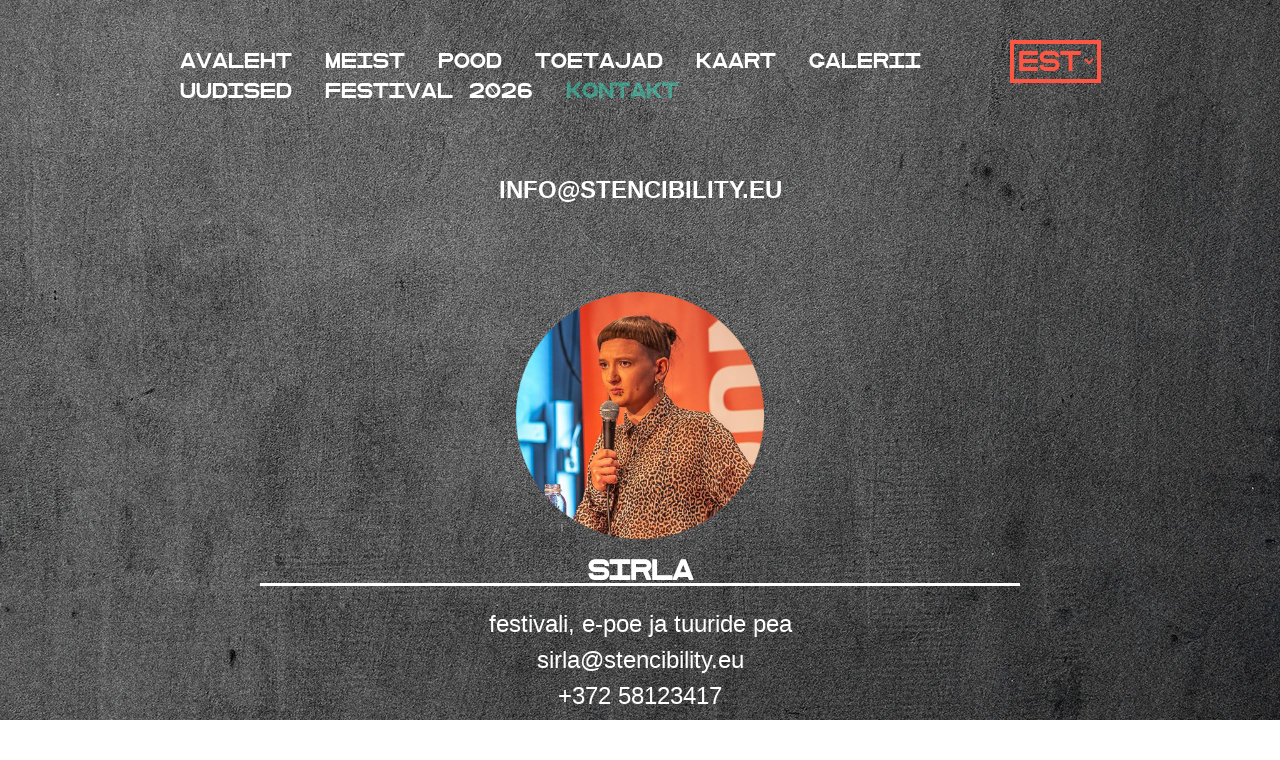

--- FILE ---
content_type: text/html; charset=utf-8
request_url: http://stencibility.eu/kontakt
body_size: 7190
content:
<!DOCTYPE html>
<html class="public" lang="et">
<head prefix="og: http://ogp.me/ns#">
  

  
<!--[if IE]><meta http-equiv="X-UA-Compatible" content="IE=edge"><![endif]-->


<meta http-equiv="Content-Type" content="text/html; charset=utf-8">
<meta name="viewport" content="width=device-width, initial-scale=1, maximum-scale=1, user-scalable=no">
<meta name="format-detection" content="telephone=no">
  <meta property="og:image" content="https://www.stencibility.eu/photos/0000/0042/0104/photos/tumblr_p2nyldmK221r9wqxdo1_1280-2.jpg" />
  <meta property="og:site_name" content="Stencibility" />
  <meta property="og:description" content="Stencibility on tänavakunstifestival selle kõige esialgsemas tähenduses. Me usume vaba ja iseseisva tänavakunsti vajalikkusesse ja toetame seda ideed läbi oma tegevuse." />




  <link rel="icon" href="/favicon.ico" type="image/x-icon">
  <link rel="shortcut icon" href="/favicon.ico" type="image/ico">
  <link rel="shortcut icon" href="/favicon.ico" type="image/x-icon">





<!--[if lt IE 9]><link href="/stylesheets/ie8.css" media="screen" rel="stylesheet" type="text/css" /><![endif]-->
<link href="/stylesheets/main11.css?1" media="screen" rel="stylesheet" type="text/css" />

<link rel="stylesheet" href="//static.voog.com/libs/edicy-search/latest/edicy-search.css">


<link href="https://fonts.googleapis.com/css?family=Anonymous+Pro:400,400i,700,700i|Arvo:400,400i,700,700i|Cousine:400,400i,700,700i|Crimson+Text:400,400i,700,700i|Fira+Sans:400,400i,700,700i|Lato:400,400i,700,700i|Lora:400,400i,700,700i|Montserrat:400,400i,700,700i|Noto+Serif:400,400i,700,700i|Open+Sans:400,400i,700,700i|PT+Sans:400,400i,700,700i|PT+Serif:400,400i,700,700i|Playfair+Display:400,400i,700,700i|Raleway:400,400i,700,700i|Roboto+Mono:400,400i,700,700i|Roboto+Slab:400,700|Roboto:400,400i,700,700i|Source+Sans+Pro:400,400i,700,700i|Ubuntu+Mono:400,400i,700,700i|Ubuntu:400,400i,700,700i&amp;subset=cyrillic,cyrillic-ext,greek,greek-ext,hebrew,latin-ext,vietnamese" rel="stylesheet">

<style type="text/css" data-voog-style> :root { --main-font-family: "Avenir Next", "Avenir", "Helvetica Neue", "Helvetica", "Segoe UI", sans-serif; } :root { --headings-title-text-alignment: left; --headings-title-font-size: 50px; --headings-title-font-weight: 700; --headings-title-font-style: normal; --headings-title-text-decoration: none; --headings-title-text-transform: none; --headings-heading-text-alignment: left; --headings-heading-font-size: 30px; --headings-heading-font-weight: 700; --headings-heading-font-style: normal; --headings-heading-text-decoration: none; --headings-heading-text-transform: none; --headings-subheading-text-alignment: left; --headings-subheading-font-size: 20px; --headings-subheading-font-weight: 700; --headings-subheading-font-style: normal; --headings-subheading-text-decoration: none; --headings-subheading-text-transform: none; } :root { --content-body-font-size: 18px; --content-link-font-weight: 400; --content-link-hover-font-weight: 400; --content-link-font-style: normal; --content-link-hover-font-style: normal; --content-link-text-decoration: none; --content-link-hover-text-decoration: none; --content-link-text-transform: none; --content-link-hover-text-transform: none; } body { font-family: var(--main-font-family); color: var(--primary-color);}body.dark-background { color: var(--fourth-color);}.container { max-width: var(--container-max-width);}.header .header-left .header-title, .header .header-left .header-title a { color: var(--primary-color);}.post .post-title, .post .post-title a { color: var(--secondary-color);}.dark-background .post .post-title, .dark-background .post .post-title a { color: var(--fourth-color);}.post .post-title a:hover { color: var(--secondary-color);}.dark-background .post .post-title a:hover { color: var(--fourth-color);}.post .post-date { color: var(--secondary-color);}.dark-background .post .post-date { color: var(--fourth-color);}.dark-background .post .post-author { color: var(--fourth-color);}.post .post-comments-count a { color: var(--third-color);}.dark-background .post .post-comments-count a { color: var(--fourth-color);}.post .post-comments-count a:hover { color: var(--third-color);}.dark-background .post .post-comments-count a:hover { color: var(--fourth-color);}@media screen and (max-width: 752px) { .menu-btn .menu-stripe { background-color: var(--secondary-color); } .dark-background .menu-btn .menu-stripe { background-color: var(--fourth-color); }}.menu .menu-link { color: var(--third-color);}@media screen and (min-width: 752px) { .dark-background .menu .menu-link { color: var(--fourth-color); }}.menu .menu-link:hover { color: var(--primary-color);}@media screen and (min-width: 752px) { .dark-background .menu .menu-link:hover { color: var(--fourth-color); }}.menu-main .menu .menu-link.active { color: var(--primary-color);}@media screen and (min-width: 752px) { .dark-background .menu-main .menu .menu-link.active { color: var(--fourth-color); }}@media screen and (max-width: 752px) { .menu-main.expanded .menu-lang .menu-item .menu-link { color: var(--secondary-color); }}.dark-background .menu-sub .menu .menu-item .menu-link { color: var(--fourth-color);}.menu-sub .menu .menu-item .menu-link.active { color: var(--primary-color);}@media screen and (min-width: 752px) { .dark-background .menu-sub .menu .menu-item .menu-link.active { color: var(--fourth-color); }}.footer .voog-reference a { color: var(--primary-color);}.content-formatted { font-size: var(--content-body-font-size); line-height: var(--content-body-line-height); color: var(--content-body-color);}.dark-background .content-formatted { color: var(--fourth-color);}.content-formatted h1, .content-formatted h2:not(.comment-title), .content-formatted h3, .content-formatted h4, .content-formatted h5, .content-formatted h6 { color: var(--secondary-color);}.dark-background .content-formatted h1, .dark-background .content-formatted h2:not(.comment-title), .dark-background .content-formatted h3, .dark-background .content-formatted h4, .dark-background .content-formatted h5, .dark-background .content-formatted h6 { color: var(--fourth-color);}.content-formatted h1 { font-size: var(--headings-title-font-size); font-style: var(--headings-title-font-style); font-weight: var(--headings-title-font-weight); line-height: var(--headings-title-line-height); color: var(--headings-title-color); text-align: var(--headings-title-text-alignment); -webkit-text-decoration: var(--headings-title-text-decoration); text-decoration: var(--headings-title-text-decoration); text-transform: var(--headings-title-text-transform);}.content-formatted h2:not(.comment-title) { font-size: var(--headings-heading-font-size); font-style: var(--headings-heading-font-style); font-weight: var(--headings-heading-font-weight); line-height: var(--headings-heading-line-height); color: var(--headings-heading-color); text-align: var(--headings-heading-text-alignment); -webkit-text-decoration: var(--headings-heading-text-decoration); text-decoration: var(--headings-heading-text-decoration); text-transform: var(--headings-heading-text-transform);}.content-formatted h3, .content-formatted h4, .content-formatted h5, .content-formatted h6 { font-size: var(--headings-subheading-font-size); font-style: var(--headings-subheading-font-style); font-weight: var(--headings-subheading-font-weight); line-height: var(--headings-subheading-line-height); color: var(--headings-subheading-color); text-align: var(--headings-subheading-text-alignment); -webkit-text-decoration: var(--headings-subheading-text-decoration); text-decoration: var(--headings-subheading-text-decoration); text-transform: var(--headings-subheading-text-transform);}.content-formatted a:not(.custom-btn) { font-style: var(--content-link-font-style); font-weight: var(--content-link-font-weight); color: var(--content-link-color); -webkit-text-decoration: var(--content-link-text-decoration); text-decoration: var(--content-link-text-decoration); text-transform: var(--content-link-text-transform);}.dark-background .content-formatted a:not(.custom-btn) { color: var(--fourth-color);}.content-formatted a:not(.custom-btn):hover { font-style: var(--content-link-hover-font-style); font-weight: var(--content-link-hover-font-weight); color: var(--content-link-hover-color); -webkit-text-decoration: var(--content-link-hover-text-decoration); text-decoration: var(--content-link-hover-text-decoration); text-transform: var(--content-link-hover-text-transform);}.dark-background .content-formatted a:not(.custom-btn):hover { color: var(--fourth-color);}.content-formatted .custom-btn { color: var(--secondary-color);}.dark-background .content-formatted .custom-btn:hover { color: var(--fourth-color);}.blog-page .post-read-more-btn { font-style: var(--content-link-font-style); font-weight: var(--content-link-font-weight); color: var(--content-link-color); -webkit-text-decoration: var(--content-link-text-decoration); text-decoration: var(--content-link-text-decoration); text-transform: var(--content-link-text-transform);}</style>


<script src="/javascripts/modernizr-custom.min.js"></script>
<script src="https://code.jquery.com/jquery-3.3.1.min.js"></script>
<script src="/javascripts/accordion.js"></script>




<title>Kontakt — Stencibility</title>




<meta property="og:type" content="website">
<meta property="og:url" content="http://stencibility.eu/kontakt">
<meta property="og:title" content="Kontakt — Stencibility">
<meta property="og:site_name" content="Stencibility">

















<script>
  (function (s, e, n, d, er) {
    s['Sender'] = er;
    s[er] = s[er] || function () {
      (s[er].q = s[er].q || []).push(arguments)
    }, s[er].l = 1 * new Date();
    var a = e.createElement(n),
        m = e.getElementsByTagName(n)[0];
    a.async = 1;
    a.src = d;
    m.parentNode.insertBefore(a, m)
  })(window, document, 'script', 'https://cdn.sender.net/accounts_resources/universal.js', 'sender');
  sender('2e103b1d977153')
</script>

<!-- Facebook Pixel Code -->
<script>
  !function(f,b,e,v,n,t,s)
  {if(f.fbq)return;n=f.fbq=function(){n.callMethod?
  n.callMethod.apply(n,arguments):n.queue.push(arguments)};
  if(!f._fbq)f._fbq=n;n.push=n;n.loaded=!0;n.version='2.0';
  n.queue=[];t=b.createElement(e);t.async=!0;
  t.src=v;s=b.getElementsByTagName(e)[0];
  s.parentNode.insertBefore(t,s)}(window, document,'script',
  'https://connect.facebook.net/en_US/fbevents.js');
  fbq('init', '191046189578035');
  fbq('track', 'PageView');
</script>
<noscript><img height="1" width="1" style="display:none"
  src="https://www.facebook.com/tr?id=191046189578035&ev=PageView&noscript=1"
/></noscript>
<!-- End Facebook Pixel Code -->

  <style>
  
  
  
    
      
        
          .background-image {
            background-image: url("//media.voog.com/0000/0042/0104/photos/KODUKAS45.jpg");
          }
        
      
        
          @media screen and (max-width: 2048px) {
            .background-image {
              background-image: url("//media.voog.com/0000/0042/0104/photos/KODUKAS45_huge.webp");
            }
          }
        
      
        
          @media screen and (max-width: 1280px) {
            .background-image {
              background-image: url("//media.voog.com/0000/0042/0104/photos/KODUKAS45_large.webp");
            }
          }
        
      
        
          
    

  

  
  body > .background-color {
    background-color: ;
  }

  
  .container .background-color {
    background-color: rgb(255,255,255);
  }
</style>


<script>
  (function (s, e, n, d, er) {
    s['Sender'] = er;
    s[er] = s[er] || function () {
      (s[er].q = s[er].q || []).push(arguments)
    }, s[er].l = 1 * new Date();
    var a = e.createElement(n),
        m = e.getElementsByTagName(n)[0];
    a.async = 1;
    a.src = d;
    m.parentNode.insertBefore(a, m)
  })(window, document, 'script', 'https://cdn.sender.net/accounts_resources/universal.js', 'sender');
  sender('2e103b1d977153')
</script>


<style type="text/css" data-voog-style-variables>:root {--primary-color: rgba(53,233,199,0.58);
--content-body-color: rgb(255,255,255);
--third-color: rgb(255,255,255);
--content-link-color: rgb(255,255,255);
--secondary-color: rgb(0,0,0);
--headings-title-color: rgb(0,0,0);
--headings-heading-color: rgb(0,0,0);
--headings-subheading-color: rgb(0,0,0);
--fourth-color: rgb(255,255,255);
--container-max-width: 961px;
--content-body-line-height: 1.2;
--headings-title-line-height: 1.3;
--headings-heading-line-height: 1.1;
--headings-subheading-line-height: 1.2;
--content-link-hover-color: rgb(53,233,199);
}
</style><script>(function(d){if(function(){var r,s=d.createElement("style");s.innerHTML="root: { --tmp: red; }";d.head.appendChild(s);r=!!(window.CSS&&CSS.supports&&CSS.supports("color","var(--tmp)"));s.parentNode.removeChild(s);return!r}()){var ds1="[data-voog-style]",ds2="[data-voog-style-variables]",rv=/(--[A-Za-z\d_-]+?)\s*:\s*(.+?)\s*;/gi,rx=/[^\s;]+\s*:\s*[^{;}\n]*?var\(\s*.+?\s*\)\s*[^;}\n]*?;/gi,sv=d.querySelectorAll(ds1+","+ds2),s=d.querySelectorAll(ds1),i=0,src="",vars={},m;for(;i<sv.length;src+=sv[i++].innerHTML);while((m=rv.exec(src))!==null&&(vars[m[1]]=m[2]));for(i=s.length;i--;){s[i].innerHTML=s[i].innerHTML.replace(rx,function(r){var sr=r,rep=false;sr=sr.replace(/var\(\s*(.+?)\s*\)/gi,function(st,k){if(vars[k]!==undefined){rep=true;return vars[k]}else{return st}});return rep?sr+r:r})}}})(document);
</script>
<script>VoogEcommerce = { storeInfo: {"currency":"EUR","tax_rate":"0.0","price_entry_mode":"net","currency_symbol":"€","decimal_places":2,"default_language":"et","dimension_display_unit":"cm","dimension_unit":"m","is_publicly_unavailable":false,"min_cart_total":"0.0","missing_required_settings":[],"missing_required_settings?":false,"preferred_payment_types":[],"shopping_cart_version":2,"terms_agreement_required":true,"weight_display_unit":"kg","weight_unit":"kg","company_name":"Stencibility pood","bank_details":"EE582200221078500816","terms_url":"http://stencibility.eu/pood/muugi-ja-tagastustingimused","products_url_slug":"products","address":{"company_name":"Tartu Subkultuuri Saatkond","address1":"Salme tn 20-7","address2":null,"city":"Tartu","zip_code":"50106","state":"Tartumaa","country_code":"ee"},"email":"info@stencibility.eu"}, hasProducts: true };</script>
<link href="//static.voog.com/libs/voog-ecommerce/1.9.2/shopping-cart-v2.css" media="screen" rel="stylesheet" />
</head>

<body class="common-page js-bg-picker-area">
  

  <div class="background-image js-background-image"></div>
  <div class="background-color js-background-color"></div>

  <div class="container js-bg-picker-area">
    <div class="js-background-type light-background">
      <div class="background-color js-background-color">
        

        <header class="header">
  <div class="header-left">
    <div class="header-title content-formatted"><a href="/et"></a></div>
    <div class="logo">    <a href="https://stencibility.voog.com"><img src='../assets/logo-purk3.svg'> </a></div>

    <button class="menu-btn js-menu-btn js-prevent-sideclick">
      <span class="menu-stripe"></span>
      <span class="menu-stripe"></span>
      <span class="menu-stripe"></span>
    </button>

    <nav class="menu-main js-menu-main js-popover js-prevent-sideclick">
      <ul class="menu">
  
    <li class="menu-item">
      <a class="menu-link" href="/et">Avaleht</a>
    </li>
  

  
    <li class="menu-item">
      <a class="menu-link" href="/festivalist">Meist</a>
    </li>

    
  
    <li class="menu-item">
      <a class="menu-link" href="/pood">Pood</a>
    </li>

    
  
    <li class="menu-item">
      <a class="menu-link" href="/toetajad">Toetajad</a>
    </li>

    
  
    <li class="menu-item">
      <a class="menu-link" href="/kaart">Kaart</a>
    </li>

    
  
    <li class="menu-item">
      <a class="menu-link" href="/galerii">Galerii</a>
    </li>

    
  
    <li class="menu-item">
      <a class="menu-link" href="/uudised">Uudised</a>
    </li>

    
  
    <li class="menu-item">
      <a class="menu-link" href="https://fb.me/e/3sfrv6aE7">Festival 2026</a>
    </li>

    
  
    <li class="menu-item">
      <a class="menu-link active" href="/kontakt">Kontakt</a>
    </li>

    
  

  
</ul>

      
      <div class="menu-lang">
        <ul class="menu">
  
    <li class="menu-item"><a class="menu-link lang-flag lang-flag-et active" href="/kontakt" data-lang-code="et">EST</a></li>
  
    <li class="menu-item"><a class="menu-link lang-flag lang-flag-en" href="/contact" data-lang-code="en">ENG</a></li>
  
  
</ul>

      </div>
      
    </nav>
  </div>

  <div class="header-right">
    

    
      <nav class="menu-lang">
        <!-- Use this code if you want a select type language menu -->
<select class="menu">
  
    <option class="menu-item" value="/kontakt" selected="selected">EST</option>
  
    <option class="menu-item" value="/contact" >ENG</option>
  
</select>





      </nav>
    
  </div>


</header>



        
  

  

  

  

  

  

  

  



        <main class="content" role="main" data-search-indexing-allowed="true">
          <header class="content-header content-formatted" ></header>
          <section class="content-body content-formatted">






































<p style="text-align: center;"><b><span style="color: rgb(255, 255, 255);">INFO@STENCIBILITY.EU</span></b></p><p style="text-align: center;"><b><br></b></p><div style="text-align: center;"><a href="mailto:info@stencibility.eu" target="_blank"></a><div class="edy-texteditor-container image-container cc_cursor edy-positionable-container-center" contenteditable="false" unselectable="on" style="width: 247.4px; max-width: 100%; text-align: left; display: block; float: none; overflow: hidden; position: relative; margin-left: auto; margin-right: auto;" data-image-id="13404952">
  <div class="edy-padding-resizer-wrapper" style="padding-bottom: 100%; position: relative; overflow: hidden;">
      <picture title="" style="position: absolute; display: block; max-width: none; width: auto; height: 100%; left: 0%; top: 0%;">
        <!--[if IE 9]><video style="display: none;"><![endif]-->
        <source sizes="248px" srcset="//media.voog.com/0000/0042/0104/photos/sirla.png 348w, //media.voog.com/0000/0042/0104/photos/sirla_medium.png 150w">
        <!--[if IE 9]></video><![endif]-->
        <img src="//media.voog.com/0000/0042/0104/photos/sirla.png" title="" alt="" style="position: absolute; max-width: none; width: auto; height: 100%;">
      </picture>
    </div>
</div></div><h3 style="text-align: center;"><span style="color: rgb(255, 255, 255);">Sirla</span></h3><p style="text-align: center;">festivali, e-poe ja tuuride pea<br>sirla@stencibility.eu<br>+372 58123417</p><p style="text-align: center;"><br></p><div class="edy-texteditor-container image-container edy-positionable-container-center" contenteditable="false" unselectable="on" style="width: 247.6px; max-width: 100%; text-align: left; display: block; float: none; overflow: hidden; position: relative; margin-left: auto; margin-right: auto;" data-image-id="13404954">
  <div class="edy-padding-resizer-wrapper" style="padding-bottom: 100%; position: relative; overflow: hidden;">
      <picture title="" style="position: absolute; display: block; max-width: none; width: auto; height: 100%; left: 0%; top: 0%;">
        <!--[if IE 9]><video style="display: none;"><![endif]-->
        <source sizes="248px" srcset="//media.voog.com/0000/0042/0104/photos/kadri.png 785w, //media.voog.com/0000/0042/0104/photos/kadri_block.png 600w, //media.voog.com/0000/0042/0104/photos/kadri_medium.png 150w">
        <!--[if IE 9]></video><![endif]-->
        <img src="//media.voog.com/0000/0042/0104/photos/kadri_block.png" title="" alt="" style="position: absolute; max-width: none; width: auto; height: 100%;">
      </picture>
    </div>
</div><h3 style="text-align: center;"><span style="color: rgb(255, 255, 255);">Kadri Lind</span></h3><p style="text-align: center;">festivali kuraator ja produtsent<br>kadri@stencibility.eu<span style="color: var(--content-body-color); background-color: rgb(255, 255, 255); font-size: var(--content-body-font-size);"><br></span>+ 372 55561541<br></p><p style="text-align: center;"><br></p> <div class="edy-texteditor-container image-container edy-positionable-container-center" contenteditable="false" unselectable="on" style="width: 244.421875px; max-width: 100%; text-align: left; display: block; float: none; overflow: hidden; position: relative; margin-left: auto; margin-right: auto;" data-image-id="15331269">
  <div class="edy-padding-resizer-wrapper" style="padding-bottom: 100%; position: relative; overflow: hidden;">
      <picture style="position: absolute; display: block; max-width: none; width: auto; height: 100%; left: 0%; top: 0%;">
        <!--[if IE 9]><video style="display: none;"><![endif]-->
        <source sizes="245px" srcset="//media.voog.com/0000/0042/0104/photos/Asset%201.png 600w, //media.voog.com/0000/0042/0104/photos/Asset%201_medium.png 150w">
        <!--[if IE 9]></video><![endif]-->
        <img src="//media.voog.com/0000/0042/0104/photos/Asset%201.png" style="position: absolute; max-width: none; width: auto; height: 100%;">
      </picture>
    </div>
</div>



<h3 style="text-align: center;"><span style="color: rgb(255, 255, 255);">Mariliis Haljasorg</span></h3><p style="text-align: center;">festivali korraldus ja kommunikatsioon<br>mariliis@stencibility.eu<br>+372 5623 1633<br></p><p style="text-align: center;"><br></p><div class="edy-texteditor-container image-container edy-positionable-container-center" contenteditable="false" unselectable="on" style="width: 259.84375px; max-width: 100%; text-align: left; display: block; float: none; overflow: hidden; position: relative; margin-left: auto; margin-right: auto;" data-image-id="22868071">
  <div class="edy-padding-resizer-wrapper" style="padding-bottom: 100.6%; position: relative; overflow: hidden;">
      <picture style="position: absolute; display: block; max-width: none; width: 100%; height: auto; left: 0%; top: 0%;">
        <!--[if IE 9]><video style="display: none;"><![endif]-->
        <source sizes="261px" srcset="//media.voog.com/0000/0042/0104/photos/Karl_2.png 500w, //media.voog.com/0000/0042/0104/photos/Karl_2_medium.webp 149w">
        <!--[if IE 9]></video><![endif]-->
        <img src="//media.voog.com/0000/0042/0104/photos/Karl_2.png" style="position: absolute; max-width: none; width: 100%; height: auto;">
      </picture>
    </div>
</div><h3 style="text-align: center;"><span style="color: rgb(255, 255, 255);">Karl Toomas Vana</span></h3><p style="text-align: center;"></p><p style="text-align: center;">assistent<br>karl@stencibility.eu</p><p style="text-align: center;"><span style="color: var(--content-body-color); background-color: rgb(255, 255, 255); font-size: var(--content-body-font-size);"><br></span></p><p></p>








































</section>
        </main>

        <footer class="footer">
  <div class="content-formatted">










<div style="text-align: center;"><a href="https://www.instagram.com/stencibility/" target="_blank"><span style="font-size: 10px;"><br><br><br>INSTAGRAM</span></a><span style="font-size: 10px;">&nbsp; &nbsp;</span><a href="https://www.facebook.com/Stencibility/" target="_blank"><span style="font-size: 10px;">FACEBOOK</span></a><span style="font-size: 10px;">&nbsp; <a href="/newsletter" target="_self">UUDISKIRI</a>&nbsp; </span><a href="mailto:info@stencibility.eu" target="_blank"><span style="font-size: 10px;">INFO@STENCIBILITY.EU </span></a><a href="mailto:info@stencibility.eu" target="_blank"><br><br><br></a><br>

<span style="font-size: 9px;"><div class="edy-texteditor-container image-container edy-positionable-container-center" contenteditable="false" unselectable="on" style="width: 105.5px; max-width: 100%; text-align: left; display: block; float: none; overflow: hidden; position: relative; margin-left: auto; margin-right: auto;" data-image-id="20899024">
  <div class="edy-padding-resizer-wrapper" style="padding-bottom: 100%; position: relative; overflow: hidden;">
      <a href="http://stencibility.eu" title="http://stencibility.eu" target=""><picture style="position: absolute; display: block; max-width: none; width: auto; height: 100%; left: 0%; top: 0%;">
        <!--[if IE 9]><video style="display: none;"><![endif]-->
        <source sizes="106px" srcset="//media.voog.com/0000/0042/0104/photos/st_logo_rist_1%20(3).png 849w, //media.voog.com/0000/0042/0104/photos/st_logo_rist_1%20(3)_block.png 600w, //media.voog.com/0000/0042/0104/photos/st_logo_rist_1%20(3)_medium.png 150w">
        <!--[if IE 9]></video><![endif]-->
        <img src="//media.voog.com/0000/0042/0104/photos/st_logo_rist_1%20(3)_block.png" style="position: absolute; max-width: none; width: auto; height: 100%;">
      </picture></a>
    </div>
</div><br><br></span><span style="font-size: 8px;"><a href="http://www.stencibility.eu/pood/privaatsustingimused" target="_self">Privaatsustingimused </a>&nbsp;<a href="http://stencibility.eu/pood/muugi-ja-tagastustingimused" target="_self">kasutustingimused</a><br></span>

</div>










</div>
  <div class="voog-reference"></div>
</footer>


      </div>
    </div>
  </div>

  
<script src="/javascripts/application.js"></script>
<script src="//static.voog.com/libs/picturefill/1.9.2/picturefill.min.js"></script>





<script type="text/javascript">
var _ews = _ews || {"_account":"A-420104-1","_tzo":"7200"};

(function() {
  var s = document.createElement('script'); s.type = 'text/javascript'; s.async = true;
  s.src = 'https://s.voog.com/_tr-v1.js';
  (
    document.getElementsByTagName('head')[0] ||
    document.getElementsByTagName('body')[0]
  ).appendChild(s);
})();
</script>
<!-- Google tag (gtag.js) -->
<script async src="https://www.googletagmanager.com/gtag/js?id=G-ZHTL4LBVVG"></script>
<script>
  window.dataLayer = window.dataLayer || [];
  function gtag(){dataLayer.push(arguments);}
  gtag('js', new Date());

  gtag('config', 'G-ZHTL4LBVVG');
</script>

<script>
  (function(i,s,o,g,r,a,m){i['GoogleAnalyticsObject']=r;i[r]=i[r]||function(){
  (i[r].q=i[r].q||[]).push(arguments)},i[r].l=1*new Date();a=s.createElement(o),
  m=s.getElementsByTagName(o)[0];a.async=1;a.src=g;m.parentNode.insertBefore(a,m)
  })(window,document,'script','https://www.google-analytics.com/analytics.js','ga');

  ga('create', 'UA-98107451-1', 'auto');
  ga('send', 'pageview');

</script>

  

  <script>site.initCommonPage();</script>

<script src="//static.voog.com/libs/voog-ecommerce/1.9.2/shopping-cart-v2.js"></script><script>if (!window.Voog.ecommerceConfig || window.Voog.ecommerceConfig.autoRun !== false) {  window.Voog.loadEcommerceTranslations('et');   window.Voog.ShoppingCart.init('et');   window.Voog.buyButtonsManager.init('et'); }</script>
</body>
</html>


--- FILE ---
content_type: text/plain
request_url: https://www.google-analytics.com/j/collect?v=1&_v=j102&a=2147147866&t=pageview&_s=1&dl=http%3A%2F%2Fstencibility.eu%2Fkontakt&ul=en-us%40posix&dt=Kontakt%20%E2%80%94%20Stencibility&sr=1280x720&vp=1280x720&_u=IADAAEABAAAAACAAI~&jid=1941264725&gjid=811257720&cid=1958800079.1769764694&tid=UA-98107451-1&_gid=618344952.1769764694&_r=1&_slc=1&z=1913797760
body_size: -564
content:
2,cG-CZYLJQ4JWW

--- FILE ---
content_type: text/javascript
request_url: http://stencibility.eu/javascripts/accordion.js
body_size: 226
content:
jQuery(document).ready(function($) {

$('.toggle').click(function(e) {
  	e.preventDefault();
  
    var $this = $(this);
  
    if ($this.next().hasClass('show')) {
        $this.next().removeClass('show');
        $this.next().slideUp(350);
    } else {
        $this.parent().parent().find('li .inner').removeClass('show');
        $this.parent().parent().find('li .inner').slideUp(350);
        $this.next().toggleClass('show');
        $this.next().slideToggle(350);
    }
});
	});

--- FILE ---
content_type: image/svg+xml
request_url: http://stencibility.eu/assets/logo-purk3.svg
body_size: 2182
content:
<?xml version="1.0" encoding="utf-8"?>
<!-- Generator: Adobe Illustrator 24.3.0, SVG Export Plug-In . SVG Version: 6.00 Build 0)  -->
<svg version="1.1" id="Layer_1" xmlns="http://www.w3.org/2000/svg" xmlns:xlink="http://www.w3.org/1999/xlink" x="0px" y="0px"
	 viewBox="0 0 42.5 113.1" style="enable-background:new 0 0 42.5 113.1;" xml:space="preserve">
<style type="text/css">
	.st0{fill:#FFE601;}
</style>
<g>
	<g>
		<path class="st0" d="M1.6,22.8c0-0.2,0-0.3,0-0.5H0.4c0,0.2,0,0.3,0,0.5c0,4,0,8.1,0,11.9v2.1c0,1.2,0,2.4,0,3.6l1.3,1.3
			c0-2.3,0-4.7,0-7C1.6,30.7,1.6,26.7,1.6,22.8z"/>
		<path class="st0" d="M22.1,4.4c0,0.1,0,0.3-0.1,0.4l0.9,0.9c0.3-0.4,0.4-0.8,0.4-1.3c0-0.5-0.2-1-0.4-1.4L22,4
			C22.1,4.1,22.1,4.2,22.1,4.4z"/>
		<path class="st0" d="M12.3,10.5c0,0.4,0.3,0.6,0.6,0.6h7.7V9.8h-7.7C12.6,9.8,12.3,10.1,12.3,10.5z"/>
		<path class="st0" d="M42.2,22.8c0-0.2,0-0.3,0-0.5l-1.3,0c0,0.2,0.1,0.3,0.1,0.5c0,6.3,0,12.6,0,18.8l1.3-1.3
			C42.1,34.2,42.2,28.4,42.2,22.8z"/>
		<path class="st0" d="M3.9,18.8c0,0.4,0.3,0.6,0.6,0.6h16v-1.3h-16C4.2,18.2,3.9,18.4,3.9,18.8z"/>
		<path class="st0" d="M40.7,105.5c0.6,1.1,0.6,2.1,0.1,3.1c-0.1,0.3-0.4,0.5-0.7,0.7c-1.3,0.7-2.7,1-4.1,1.3
			c-1.5,0.3-2.9,0.5-4.4,0.6c-1.5,0.2-3,0.3-4.4,0.3c-1.8,0.1-3.6,0.1-5.4,0.2v1.3c1.9,0,3.7-0.1,5.5-0.2c1.6-0.1,3.1-0.2,4.5-0.3
			c1.7-0.2,3.2-0.4,4.5-0.7c1.5-0.3,3.1-0.7,4.5-1.5l0,0l0,0c0.5-0.3,0.9-0.7,1.2-1.3c0.6-1.3,0.6-2.6,0-3.9
			c0.1-0.4,0.1-0.8,0.1-1.2h-1.3C40.9,104.5,40.8,105,40.7,105.5z"/>
		<path class="st0" d="M20.3,4.3c0-0.1,0-0.3,0.1-0.4L19.5,3C19.2,3.4,19,3.8,19,4.3c0,0.5,0.2,1,0.5,1.4l0.9-0.9
			C20.4,4.6,20.3,4.5,20.3,4.3z"/>
		<path class="st0" d="M38.4,18.8c0-0.4-0.3-0.6-0.6-0.6H21.9v1.3h15.9C38.1,19.4,38.4,19.2,38.4,18.8z"/>
		<path class="st0" d="M21.2,3.5c0.2,0,0.3,0,0.4,0.1l0.9-0.9c-0.4-0.3-0.8-0.5-1.3-0.5c-0.5,0-1,0.2-1.3,0.4l0.9,0.9
			C21,3.5,21.1,3.5,21.2,3.5z"/>
		<path class="st0" d="M21.2,5.3v0.6V5.3c-0.1,0-0.3,0-0.4-0.1l-0.9,0.9c0.4,0.3,0.8,0.4,1.3,0.4h0c0.5,0,1-0.2,1.3-0.5l-0.9-0.9
			C21.5,5.2,21.4,5.3,21.2,5.3z"/>
		<path class="st0" d="M30,10.5c0-0.4-0.3-0.6-0.6-0.6h-7.5v1.3h7.5C29.7,11.1,30,10.8,30,10.5z"/>
		<path class="st0" d="M3,20.5c0.1-0.2,0.3-0.3,0.1-0.6c-0.6-0.2-0.7-0.6-0.7-1.2c0-0.2,0-0.4,0-0.6c0.1-0.4,0.4-0.7,0.9-0.7
			c0.2,0,0.3,0,0.5,0c0.3,0,0.7,0,1,0C4.9,17.2,5,16.9,5,16.7c0.6-1.9,1.7-3.3,3.4-4.3c0.9-0.5,1.8-0.9,2.7-1.2c0.1,0,0.1,0,0.2-0.1
			c-0.1-0.3,0-0.6,0-0.9c0-0.4,0.2-0.7,0.5-0.9c0.4-0.2,0.8-0.2,1.2-0.2c0.1,0,0.2,0,0.4,0c0.1,0,0.3,0,0.4,0c0.1-0.1,0-0.2,0-0.3
			c0-0.5,0.4-0.9,0.9-0.9c0.1,0,0.2,0,0.3,0c0.1,0,0.2,0,0.3,0c0-0.2,0.1-0.5,0.1-0.7c0.1-1,0.1-2.1,0.1-3.1c0-0.5,0.1-1.1,0.1-1.6
			c0-0.3,0.2-0.6,0.5-0.7c0.4-0.2,0.8-0.2,1.2-0.3c1.1-0.1,2.2-0.2,3.3-0.2V0c-1.3,0-2.4,0.1-3.4,0.2c-0.5,0.1-1.1,0.1-1.6,0.4l0,0
			l0,0c-0.8,0.4-1.2,1-1.2,1.9c0,0.5,0,1.1,0,1.6c0,0.8-0.1,1.7-0.1,2.7c-0.6,0.2-1.1,0.6-1.3,1.1c-0.6,0-1.1,0.1-1.6,0.4
			c-0.8,0.4-1.2,1.1-1.3,2c-0.8,0.3-1.5,0.7-2.3,1.1c-1.9,1.2-3.3,2.8-3.9,4.9c-0.2,0-0.3,0-0.5,0h0h0c-1,0-1.9,0.7-2.1,1.7
			c-0.1,0.3-0.1,0.5-0.1,0.7c0,0,0,0.1,0,0.1c0,0.6,0.1,1.1,0.3,1.5c0,0-0.1,0.1-0.1,0.1l0,0l0,0C1.2,20.5,1,20.8,0.8,21h1.7
			C2.7,20.8,2.9,20.6,3,20.5z"/>
		<path class="st0" d="M22.4,1.3c1.1,0,2.2,0.1,3.3,0.3c0.3,0.1,0.7,0.1,0.9,0.3c0.2,0.1,0.2,0.3,0.2,0.5c0.1,1.4,0.1,2.8,0.2,4.1
			c0,0.4,0.1,0.9,0.1,1.4c0,0,0.1,0,0.1,0c0.1,0,0.3,0,0.4,0l0,0c0.7,0,1,0.3,1,1c0,0.1,0,0.1,0,0.2c0,0,0.1,0,0.1,0
			c0.2,0,0.3,0,0.5,0c0.1,0,0.1,0,0.2,0c0,0,0,0,0,0c0.4,0,0.7,0,1.1,0.2c0.5,0.2,0.7,0.5,0.7,1c0,0.3,0,0.5,0,0.8
			c0.3,0.1,0.5,0.2,0.8,0.3c1.2,0.5,2.3,1,3.3,1.9c1.2,1.1,2.1,2.4,2.4,4.1c0,0,0,0,0,0.1c0,0,0,0,0,0c0.3,0,0.5,0,0.8,0
			c0.2,0,0.3,0,0.5,0c0,0,0.1,0,0.1,0c0.7,0,1,0.5,1,1.1c0,0.1,0,0.2,0,0.4c0,0.6-0.2,0.9-0.7,1.1c-0.1,0.2,0,0.4,0.1,0.5
			c0.2,0.2,0.3,0.4,0.5,0.5h1.7c-0.2-0.2-0.3-0.5-0.6-0.7l0,0l0,0l0,0c0,0,0,0-0.1-0.1c0.2-0.4,0.4-0.8,0.4-1.3c0-0.1,0-0.1,0-0.1
			c0-0.1,0-0.1,0-0.2c0-0.7-0.2-1.3-0.6-1.7c-0.4-0.4-1-0.7-1.6-0.7c-0.1,0-0.1,0-0.2,0c-0.1,0-0.1,0-0.2,0
			c-0.4-1.5-1.3-2.8-2.5-3.9c-0.9-0.9-2.1-1.5-3.7-2.1c0-1-0.6-1.7-1.5-2.1c-0.4-0.1-0.8-0.2-1.3-0.2c-0.3-0.6-0.7-0.9-1.4-1.1
			c0-0.1,0-0.2,0-0.2c0-1.2-0.1-2.5-0.2-4.1c0-0.6-0.3-1.1-0.7-1.4l0,0l0,0c-0.5-0.4-1-0.5-1.4-0.6l-0.1,0C24.7,0.1,23.5,0,22.4,0
			c-0.2,0-0.4,0-0.5,0v1.3C22.1,1.3,22.2,1.3,22.4,1.3z"/>
		<path class="st0" d="M14.8,111.6c-2.1-0.1-4.2-0.3-6.3-0.6c-1.6-0.2-3.3-0.5-4.8-1.1c-0.5-0.2-1-0.4-1.5-0.7
			c-0.5-0.3-0.7-0.7-0.8-1.2c-0.2-0.9-0.1-1.8,0.3-2.5c0-0.5-0.1-1-0.1-1.5H0.4c0,0.4,0,0.8,0,1.2c-0.4,0.9-0.6,2-0.3,3.1
			c0.1,0.3,0.3,1.4,1.4,2c0.5,0.3,1.1,0.6,1.7,0.8c1.7,0.6,3.4,0.9,5.1,1.1c1.9,0.3,3.9,0.5,6.4,0.6c1.9,0.1,3.9,0.2,5.9,0.2v-1.3
			C18.7,111.8,16.8,111.7,14.8,111.6z"/>
		<path class="st0" d="M1.7,97.2c0-3.5,0-6.9,0-10.4c0-1.4,0-2.8,0-4.2L0.4,84v2.9c0,1.1,0,2.2,0,3.4c0,2.3,0,4.7,0,7
			c0,0.9,0,1.7,0,2.6c0,1,0,2,0,3h1.3C1.6,100.9,1.7,99.1,1.7,97.2z"/>
		<path class="st0" d="M1.6,54.4c0-3.6,0-7.3,0-10.9l-1.3-1.3c0,4.1,0,8.2,0,12.2c0,9.2,0,18.6,0,27.7l1.3-1.3
			C1.7,72,1.7,63.2,1.6,54.4z"/>
		<path class="st0" d="M40.9,102.8l1.3,0c0-3.6,0-7.3,0-10.8c0-2.6,0-5.3,0-8l-1.3-1.3C40.9,89.4,40.9,96.1,40.9,102.8z"/>
		<path class="st0" d="M40.9,45.8c0,10.7,0,21.5,0,32.2c0,1,0,1.9,0,2.9l1.3,1.3c0-1.4,0-2.8,0-4.2c0-8,0-16.1,0-23.9
			c0-2.8,0-5.5,0-8.3c0-1.2,0-2.5,0-3.7l-1.3,1.3C40.9,44.3,40.9,45,40.9,45.8z"/>
	</g>
	<g>
		<path class="st0" d="M20.6,109.7c-1.2,0-2.4,0-3.5-0.1c-2.1-0.1-4.2-0.2-6.2-0.4c-1.6-0.2-3.2-0.4-4.8-0.7
			c-1.4-0.3-2.8-0.6-4.1-1.4c0,0.4,0.1,0.8,0.3,1.1c0,0.1,0.1,0.1,0.2,0.2c0.3,0.2,0.7,0.4,1.1,0.5c1.7,0.6,3.6,0.9,5.4,1.2
			c1.3,0.2,2.7,0.3,4,0.4c1.7,0.1,3.4,0.2,5,0.3c0.9,0,1.7,0,2.6,0L20.6,109.7L20.6,109.7z"/>
		<path class="st0" d="M40.3,107.2c-0.1,0-0.2,0-0.2,0.1c-0.2,0.1-0.5,0.3-0.8,0.4c-1.3,0.5-2.7,0.8-4.1,1.1c-2,0.3-4,0.6-6,0.7
			c-1.9,0.1-3.7,0.2-5.6,0.3c-0.6,0-1.1,0-1.7,0v1.1c0.2,0,0.4,0,0.6,0c1.2,0,2.3,0,3.5-0.1c2-0.1,4-0.2,6-0.5
			c1.5-0.2,3-0.4,4.5-0.7c1.1-0.3,2.3-0.5,3.3-1.1C40.1,108.3,40.4,107.7,40.3,107.2z"/>
	</g>
</g>
</svg>
